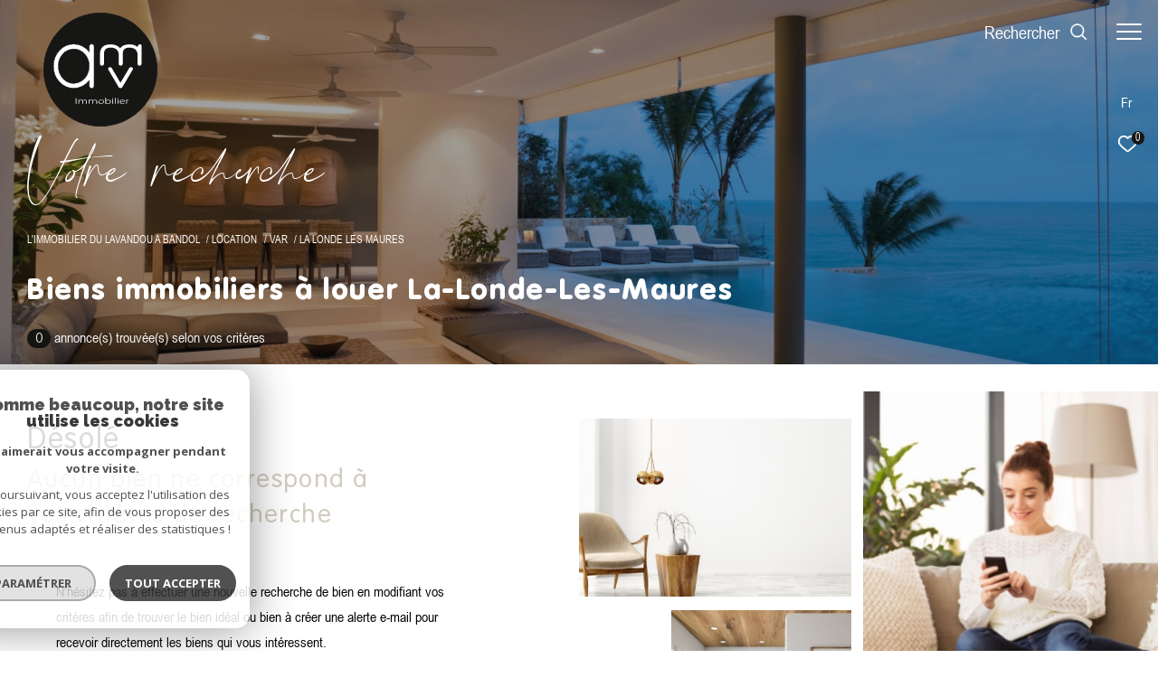

--- FILE ---
content_type: text/html; charset=utf-8
request_url: https://www.google.com/recaptcha/api2/anchor?ar=1&k=6LcPSwcjAAAAALqRxz1OmV3XskwQrdJBMbyDDSJU&co=aHR0cHM6Ly93d3cuYW12aW1tb2JpbGllci5jb206NDQz&hl=en&v=PoyoqOPhxBO7pBk68S4YbpHZ&size=invisible&anchor-ms=20000&execute-ms=30000&cb=t19zudgmlpbj
body_size: 48514
content:
<!DOCTYPE HTML><html dir="ltr" lang="en"><head><meta http-equiv="Content-Type" content="text/html; charset=UTF-8">
<meta http-equiv="X-UA-Compatible" content="IE=edge">
<title>reCAPTCHA</title>
<style type="text/css">
/* cyrillic-ext */
@font-face {
  font-family: 'Roboto';
  font-style: normal;
  font-weight: 400;
  font-stretch: 100%;
  src: url(//fonts.gstatic.com/s/roboto/v48/KFO7CnqEu92Fr1ME7kSn66aGLdTylUAMa3GUBHMdazTgWw.woff2) format('woff2');
  unicode-range: U+0460-052F, U+1C80-1C8A, U+20B4, U+2DE0-2DFF, U+A640-A69F, U+FE2E-FE2F;
}
/* cyrillic */
@font-face {
  font-family: 'Roboto';
  font-style: normal;
  font-weight: 400;
  font-stretch: 100%;
  src: url(//fonts.gstatic.com/s/roboto/v48/KFO7CnqEu92Fr1ME7kSn66aGLdTylUAMa3iUBHMdazTgWw.woff2) format('woff2');
  unicode-range: U+0301, U+0400-045F, U+0490-0491, U+04B0-04B1, U+2116;
}
/* greek-ext */
@font-face {
  font-family: 'Roboto';
  font-style: normal;
  font-weight: 400;
  font-stretch: 100%;
  src: url(//fonts.gstatic.com/s/roboto/v48/KFO7CnqEu92Fr1ME7kSn66aGLdTylUAMa3CUBHMdazTgWw.woff2) format('woff2');
  unicode-range: U+1F00-1FFF;
}
/* greek */
@font-face {
  font-family: 'Roboto';
  font-style: normal;
  font-weight: 400;
  font-stretch: 100%;
  src: url(//fonts.gstatic.com/s/roboto/v48/KFO7CnqEu92Fr1ME7kSn66aGLdTylUAMa3-UBHMdazTgWw.woff2) format('woff2');
  unicode-range: U+0370-0377, U+037A-037F, U+0384-038A, U+038C, U+038E-03A1, U+03A3-03FF;
}
/* math */
@font-face {
  font-family: 'Roboto';
  font-style: normal;
  font-weight: 400;
  font-stretch: 100%;
  src: url(//fonts.gstatic.com/s/roboto/v48/KFO7CnqEu92Fr1ME7kSn66aGLdTylUAMawCUBHMdazTgWw.woff2) format('woff2');
  unicode-range: U+0302-0303, U+0305, U+0307-0308, U+0310, U+0312, U+0315, U+031A, U+0326-0327, U+032C, U+032F-0330, U+0332-0333, U+0338, U+033A, U+0346, U+034D, U+0391-03A1, U+03A3-03A9, U+03B1-03C9, U+03D1, U+03D5-03D6, U+03F0-03F1, U+03F4-03F5, U+2016-2017, U+2034-2038, U+203C, U+2040, U+2043, U+2047, U+2050, U+2057, U+205F, U+2070-2071, U+2074-208E, U+2090-209C, U+20D0-20DC, U+20E1, U+20E5-20EF, U+2100-2112, U+2114-2115, U+2117-2121, U+2123-214F, U+2190, U+2192, U+2194-21AE, U+21B0-21E5, U+21F1-21F2, U+21F4-2211, U+2213-2214, U+2216-22FF, U+2308-230B, U+2310, U+2319, U+231C-2321, U+2336-237A, U+237C, U+2395, U+239B-23B7, U+23D0, U+23DC-23E1, U+2474-2475, U+25AF, U+25B3, U+25B7, U+25BD, U+25C1, U+25CA, U+25CC, U+25FB, U+266D-266F, U+27C0-27FF, U+2900-2AFF, U+2B0E-2B11, U+2B30-2B4C, U+2BFE, U+3030, U+FF5B, U+FF5D, U+1D400-1D7FF, U+1EE00-1EEFF;
}
/* symbols */
@font-face {
  font-family: 'Roboto';
  font-style: normal;
  font-weight: 400;
  font-stretch: 100%;
  src: url(//fonts.gstatic.com/s/roboto/v48/KFO7CnqEu92Fr1ME7kSn66aGLdTylUAMaxKUBHMdazTgWw.woff2) format('woff2');
  unicode-range: U+0001-000C, U+000E-001F, U+007F-009F, U+20DD-20E0, U+20E2-20E4, U+2150-218F, U+2190, U+2192, U+2194-2199, U+21AF, U+21E6-21F0, U+21F3, U+2218-2219, U+2299, U+22C4-22C6, U+2300-243F, U+2440-244A, U+2460-24FF, U+25A0-27BF, U+2800-28FF, U+2921-2922, U+2981, U+29BF, U+29EB, U+2B00-2BFF, U+4DC0-4DFF, U+FFF9-FFFB, U+10140-1018E, U+10190-1019C, U+101A0, U+101D0-101FD, U+102E0-102FB, U+10E60-10E7E, U+1D2C0-1D2D3, U+1D2E0-1D37F, U+1F000-1F0FF, U+1F100-1F1AD, U+1F1E6-1F1FF, U+1F30D-1F30F, U+1F315, U+1F31C, U+1F31E, U+1F320-1F32C, U+1F336, U+1F378, U+1F37D, U+1F382, U+1F393-1F39F, U+1F3A7-1F3A8, U+1F3AC-1F3AF, U+1F3C2, U+1F3C4-1F3C6, U+1F3CA-1F3CE, U+1F3D4-1F3E0, U+1F3ED, U+1F3F1-1F3F3, U+1F3F5-1F3F7, U+1F408, U+1F415, U+1F41F, U+1F426, U+1F43F, U+1F441-1F442, U+1F444, U+1F446-1F449, U+1F44C-1F44E, U+1F453, U+1F46A, U+1F47D, U+1F4A3, U+1F4B0, U+1F4B3, U+1F4B9, U+1F4BB, U+1F4BF, U+1F4C8-1F4CB, U+1F4D6, U+1F4DA, U+1F4DF, U+1F4E3-1F4E6, U+1F4EA-1F4ED, U+1F4F7, U+1F4F9-1F4FB, U+1F4FD-1F4FE, U+1F503, U+1F507-1F50B, U+1F50D, U+1F512-1F513, U+1F53E-1F54A, U+1F54F-1F5FA, U+1F610, U+1F650-1F67F, U+1F687, U+1F68D, U+1F691, U+1F694, U+1F698, U+1F6AD, U+1F6B2, U+1F6B9-1F6BA, U+1F6BC, U+1F6C6-1F6CF, U+1F6D3-1F6D7, U+1F6E0-1F6EA, U+1F6F0-1F6F3, U+1F6F7-1F6FC, U+1F700-1F7FF, U+1F800-1F80B, U+1F810-1F847, U+1F850-1F859, U+1F860-1F887, U+1F890-1F8AD, U+1F8B0-1F8BB, U+1F8C0-1F8C1, U+1F900-1F90B, U+1F93B, U+1F946, U+1F984, U+1F996, U+1F9E9, U+1FA00-1FA6F, U+1FA70-1FA7C, U+1FA80-1FA89, U+1FA8F-1FAC6, U+1FACE-1FADC, U+1FADF-1FAE9, U+1FAF0-1FAF8, U+1FB00-1FBFF;
}
/* vietnamese */
@font-face {
  font-family: 'Roboto';
  font-style: normal;
  font-weight: 400;
  font-stretch: 100%;
  src: url(//fonts.gstatic.com/s/roboto/v48/KFO7CnqEu92Fr1ME7kSn66aGLdTylUAMa3OUBHMdazTgWw.woff2) format('woff2');
  unicode-range: U+0102-0103, U+0110-0111, U+0128-0129, U+0168-0169, U+01A0-01A1, U+01AF-01B0, U+0300-0301, U+0303-0304, U+0308-0309, U+0323, U+0329, U+1EA0-1EF9, U+20AB;
}
/* latin-ext */
@font-face {
  font-family: 'Roboto';
  font-style: normal;
  font-weight: 400;
  font-stretch: 100%;
  src: url(//fonts.gstatic.com/s/roboto/v48/KFO7CnqEu92Fr1ME7kSn66aGLdTylUAMa3KUBHMdazTgWw.woff2) format('woff2');
  unicode-range: U+0100-02BA, U+02BD-02C5, U+02C7-02CC, U+02CE-02D7, U+02DD-02FF, U+0304, U+0308, U+0329, U+1D00-1DBF, U+1E00-1E9F, U+1EF2-1EFF, U+2020, U+20A0-20AB, U+20AD-20C0, U+2113, U+2C60-2C7F, U+A720-A7FF;
}
/* latin */
@font-face {
  font-family: 'Roboto';
  font-style: normal;
  font-weight: 400;
  font-stretch: 100%;
  src: url(//fonts.gstatic.com/s/roboto/v48/KFO7CnqEu92Fr1ME7kSn66aGLdTylUAMa3yUBHMdazQ.woff2) format('woff2');
  unicode-range: U+0000-00FF, U+0131, U+0152-0153, U+02BB-02BC, U+02C6, U+02DA, U+02DC, U+0304, U+0308, U+0329, U+2000-206F, U+20AC, U+2122, U+2191, U+2193, U+2212, U+2215, U+FEFF, U+FFFD;
}
/* cyrillic-ext */
@font-face {
  font-family: 'Roboto';
  font-style: normal;
  font-weight: 500;
  font-stretch: 100%;
  src: url(//fonts.gstatic.com/s/roboto/v48/KFO7CnqEu92Fr1ME7kSn66aGLdTylUAMa3GUBHMdazTgWw.woff2) format('woff2');
  unicode-range: U+0460-052F, U+1C80-1C8A, U+20B4, U+2DE0-2DFF, U+A640-A69F, U+FE2E-FE2F;
}
/* cyrillic */
@font-face {
  font-family: 'Roboto';
  font-style: normal;
  font-weight: 500;
  font-stretch: 100%;
  src: url(//fonts.gstatic.com/s/roboto/v48/KFO7CnqEu92Fr1ME7kSn66aGLdTylUAMa3iUBHMdazTgWw.woff2) format('woff2');
  unicode-range: U+0301, U+0400-045F, U+0490-0491, U+04B0-04B1, U+2116;
}
/* greek-ext */
@font-face {
  font-family: 'Roboto';
  font-style: normal;
  font-weight: 500;
  font-stretch: 100%;
  src: url(//fonts.gstatic.com/s/roboto/v48/KFO7CnqEu92Fr1ME7kSn66aGLdTylUAMa3CUBHMdazTgWw.woff2) format('woff2');
  unicode-range: U+1F00-1FFF;
}
/* greek */
@font-face {
  font-family: 'Roboto';
  font-style: normal;
  font-weight: 500;
  font-stretch: 100%;
  src: url(//fonts.gstatic.com/s/roboto/v48/KFO7CnqEu92Fr1ME7kSn66aGLdTylUAMa3-UBHMdazTgWw.woff2) format('woff2');
  unicode-range: U+0370-0377, U+037A-037F, U+0384-038A, U+038C, U+038E-03A1, U+03A3-03FF;
}
/* math */
@font-face {
  font-family: 'Roboto';
  font-style: normal;
  font-weight: 500;
  font-stretch: 100%;
  src: url(//fonts.gstatic.com/s/roboto/v48/KFO7CnqEu92Fr1ME7kSn66aGLdTylUAMawCUBHMdazTgWw.woff2) format('woff2');
  unicode-range: U+0302-0303, U+0305, U+0307-0308, U+0310, U+0312, U+0315, U+031A, U+0326-0327, U+032C, U+032F-0330, U+0332-0333, U+0338, U+033A, U+0346, U+034D, U+0391-03A1, U+03A3-03A9, U+03B1-03C9, U+03D1, U+03D5-03D6, U+03F0-03F1, U+03F4-03F5, U+2016-2017, U+2034-2038, U+203C, U+2040, U+2043, U+2047, U+2050, U+2057, U+205F, U+2070-2071, U+2074-208E, U+2090-209C, U+20D0-20DC, U+20E1, U+20E5-20EF, U+2100-2112, U+2114-2115, U+2117-2121, U+2123-214F, U+2190, U+2192, U+2194-21AE, U+21B0-21E5, U+21F1-21F2, U+21F4-2211, U+2213-2214, U+2216-22FF, U+2308-230B, U+2310, U+2319, U+231C-2321, U+2336-237A, U+237C, U+2395, U+239B-23B7, U+23D0, U+23DC-23E1, U+2474-2475, U+25AF, U+25B3, U+25B7, U+25BD, U+25C1, U+25CA, U+25CC, U+25FB, U+266D-266F, U+27C0-27FF, U+2900-2AFF, U+2B0E-2B11, U+2B30-2B4C, U+2BFE, U+3030, U+FF5B, U+FF5D, U+1D400-1D7FF, U+1EE00-1EEFF;
}
/* symbols */
@font-face {
  font-family: 'Roboto';
  font-style: normal;
  font-weight: 500;
  font-stretch: 100%;
  src: url(//fonts.gstatic.com/s/roboto/v48/KFO7CnqEu92Fr1ME7kSn66aGLdTylUAMaxKUBHMdazTgWw.woff2) format('woff2');
  unicode-range: U+0001-000C, U+000E-001F, U+007F-009F, U+20DD-20E0, U+20E2-20E4, U+2150-218F, U+2190, U+2192, U+2194-2199, U+21AF, U+21E6-21F0, U+21F3, U+2218-2219, U+2299, U+22C4-22C6, U+2300-243F, U+2440-244A, U+2460-24FF, U+25A0-27BF, U+2800-28FF, U+2921-2922, U+2981, U+29BF, U+29EB, U+2B00-2BFF, U+4DC0-4DFF, U+FFF9-FFFB, U+10140-1018E, U+10190-1019C, U+101A0, U+101D0-101FD, U+102E0-102FB, U+10E60-10E7E, U+1D2C0-1D2D3, U+1D2E0-1D37F, U+1F000-1F0FF, U+1F100-1F1AD, U+1F1E6-1F1FF, U+1F30D-1F30F, U+1F315, U+1F31C, U+1F31E, U+1F320-1F32C, U+1F336, U+1F378, U+1F37D, U+1F382, U+1F393-1F39F, U+1F3A7-1F3A8, U+1F3AC-1F3AF, U+1F3C2, U+1F3C4-1F3C6, U+1F3CA-1F3CE, U+1F3D4-1F3E0, U+1F3ED, U+1F3F1-1F3F3, U+1F3F5-1F3F7, U+1F408, U+1F415, U+1F41F, U+1F426, U+1F43F, U+1F441-1F442, U+1F444, U+1F446-1F449, U+1F44C-1F44E, U+1F453, U+1F46A, U+1F47D, U+1F4A3, U+1F4B0, U+1F4B3, U+1F4B9, U+1F4BB, U+1F4BF, U+1F4C8-1F4CB, U+1F4D6, U+1F4DA, U+1F4DF, U+1F4E3-1F4E6, U+1F4EA-1F4ED, U+1F4F7, U+1F4F9-1F4FB, U+1F4FD-1F4FE, U+1F503, U+1F507-1F50B, U+1F50D, U+1F512-1F513, U+1F53E-1F54A, U+1F54F-1F5FA, U+1F610, U+1F650-1F67F, U+1F687, U+1F68D, U+1F691, U+1F694, U+1F698, U+1F6AD, U+1F6B2, U+1F6B9-1F6BA, U+1F6BC, U+1F6C6-1F6CF, U+1F6D3-1F6D7, U+1F6E0-1F6EA, U+1F6F0-1F6F3, U+1F6F7-1F6FC, U+1F700-1F7FF, U+1F800-1F80B, U+1F810-1F847, U+1F850-1F859, U+1F860-1F887, U+1F890-1F8AD, U+1F8B0-1F8BB, U+1F8C0-1F8C1, U+1F900-1F90B, U+1F93B, U+1F946, U+1F984, U+1F996, U+1F9E9, U+1FA00-1FA6F, U+1FA70-1FA7C, U+1FA80-1FA89, U+1FA8F-1FAC6, U+1FACE-1FADC, U+1FADF-1FAE9, U+1FAF0-1FAF8, U+1FB00-1FBFF;
}
/* vietnamese */
@font-face {
  font-family: 'Roboto';
  font-style: normal;
  font-weight: 500;
  font-stretch: 100%;
  src: url(//fonts.gstatic.com/s/roboto/v48/KFO7CnqEu92Fr1ME7kSn66aGLdTylUAMa3OUBHMdazTgWw.woff2) format('woff2');
  unicode-range: U+0102-0103, U+0110-0111, U+0128-0129, U+0168-0169, U+01A0-01A1, U+01AF-01B0, U+0300-0301, U+0303-0304, U+0308-0309, U+0323, U+0329, U+1EA0-1EF9, U+20AB;
}
/* latin-ext */
@font-face {
  font-family: 'Roboto';
  font-style: normal;
  font-weight: 500;
  font-stretch: 100%;
  src: url(//fonts.gstatic.com/s/roboto/v48/KFO7CnqEu92Fr1ME7kSn66aGLdTylUAMa3KUBHMdazTgWw.woff2) format('woff2');
  unicode-range: U+0100-02BA, U+02BD-02C5, U+02C7-02CC, U+02CE-02D7, U+02DD-02FF, U+0304, U+0308, U+0329, U+1D00-1DBF, U+1E00-1E9F, U+1EF2-1EFF, U+2020, U+20A0-20AB, U+20AD-20C0, U+2113, U+2C60-2C7F, U+A720-A7FF;
}
/* latin */
@font-face {
  font-family: 'Roboto';
  font-style: normal;
  font-weight: 500;
  font-stretch: 100%;
  src: url(//fonts.gstatic.com/s/roboto/v48/KFO7CnqEu92Fr1ME7kSn66aGLdTylUAMa3yUBHMdazQ.woff2) format('woff2');
  unicode-range: U+0000-00FF, U+0131, U+0152-0153, U+02BB-02BC, U+02C6, U+02DA, U+02DC, U+0304, U+0308, U+0329, U+2000-206F, U+20AC, U+2122, U+2191, U+2193, U+2212, U+2215, U+FEFF, U+FFFD;
}
/* cyrillic-ext */
@font-face {
  font-family: 'Roboto';
  font-style: normal;
  font-weight: 900;
  font-stretch: 100%;
  src: url(//fonts.gstatic.com/s/roboto/v48/KFO7CnqEu92Fr1ME7kSn66aGLdTylUAMa3GUBHMdazTgWw.woff2) format('woff2');
  unicode-range: U+0460-052F, U+1C80-1C8A, U+20B4, U+2DE0-2DFF, U+A640-A69F, U+FE2E-FE2F;
}
/* cyrillic */
@font-face {
  font-family: 'Roboto';
  font-style: normal;
  font-weight: 900;
  font-stretch: 100%;
  src: url(//fonts.gstatic.com/s/roboto/v48/KFO7CnqEu92Fr1ME7kSn66aGLdTylUAMa3iUBHMdazTgWw.woff2) format('woff2');
  unicode-range: U+0301, U+0400-045F, U+0490-0491, U+04B0-04B1, U+2116;
}
/* greek-ext */
@font-face {
  font-family: 'Roboto';
  font-style: normal;
  font-weight: 900;
  font-stretch: 100%;
  src: url(//fonts.gstatic.com/s/roboto/v48/KFO7CnqEu92Fr1ME7kSn66aGLdTylUAMa3CUBHMdazTgWw.woff2) format('woff2');
  unicode-range: U+1F00-1FFF;
}
/* greek */
@font-face {
  font-family: 'Roboto';
  font-style: normal;
  font-weight: 900;
  font-stretch: 100%;
  src: url(//fonts.gstatic.com/s/roboto/v48/KFO7CnqEu92Fr1ME7kSn66aGLdTylUAMa3-UBHMdazTgWw.woff2) format('woff2');
  unicode-range: U+0370-0377, U+037A-037F, U+0384-038A, U+038C, U+038E-03A1, U+03A3-03FF;
}
/* math */
@font-face {
  font-family: 'Roboto';
  font-style: normal;
  font-weight: 900;
  font-stretch: 100%;
  src: url(//fonts.gstatic.com/s/roboto/v48/KFO7CnqEu92Fr1ME7kSn66aGLdTylUAMawCUBHMdazTgWw.woff2) format('woff2');
  unicode-range: U+0302-0303, U+0305, U+0307-0308, U+0310, U+0312, U+0315, U+031A, U+0326-0327, U+032C, U+032F-0330, U+0332-0333, U+0338, U+033A, U+0346, U+034D, U+0391-03A1, U+03A3-03A9, U+03B1-03C9, U+03D1, U+03D5-03D6, U+03F0-03F1, U+03F4-03F5, U+2016-2017, U+2034-2038, U+203C, U+2040, U+2043, U+2047, U+2050, U+2057, U+205F, U+2070-2071, U+2074-208E, U+2090-209C, U+20D0-20DC, U+20E1, U+20E5-20EF, U+2100-2112, U+2114-2115, U+2117-2121, U+2123-214F, U+2190, U+2192, U+2194-21AE, U+21B0-21E5, U+21F1-21F2, U+21F4-2211, U+2213-2214, U+2216-22FF, U+2308-230B, U+2310, U+2319, U+231C-2321, U+2336-237A, U+237C, U+2395, U+239B-23B7, U+23D0, U+23DC-23E1, U+2474-2475, U+25AF, U+25B3, U+25B7, U+25BD, U+25C1, U+25CA, U+25CC, U+25FB, U+266D-266F, U+27C0-27FF, U+2900-2AFF, U+2B0E-2B11, U+2B30-2B4C, U+2BFE, U+3030, U+FF5B, U+FF5D, U+1D400-1D7FF, U+1EE00-1EEFF;
}
/* symbols */
@font-face {
  font-family: 'Roboto';
  font-style: normal;
  font-weight: 900;
  font-stretch: 100%;
  src: url(//fonts.gstatic.com/s/roboto/v48/KFO7CnqEu92Fr1ME7kSn66aGLdTylUAMaxKUBHMdazTgWw.woff2) format('woff2');
  unicode-range: U+0001-000C, U+000E-001F, U+007F-009F, U+20DD-20E0, U+20E2-20E4, U+2150-218F, U+2190, U+2192, U+2194-2199, U+21AF, U+21E6-21F0, U+21F3, U+2218-2219, U+2299, U+22C4-22C6, U+2300-243F, U+2440-244A, U+2460-24FF, U+25A0-27BF, U+2800-28FF, U+2921-2922, U+2981, U+29BF, U+29EB, U+2B00-2BFF, U+4DC0-4DFF, U+FFF9-FFFB, U+10140-1018E, U+10190-1019C, U+101A0, U+101D0-101FD, U+102E0-102FB, U+10E60-10E7E, U+1D2C0-1D2D3, U+1D2E0-1D37F, U+1F000-1F0FF, U+1F100-1F1AD, U+1F1E6-1F1FF, U+1F30D-1F30F, U+1F315, U+1F31C, U+1F31E, U+1F320-1F32C, U+1F336, U+1F378, U+1F37D, U+1F382, U+1F393-1F39F, U+1F3A7-1F3A8, U+1F3AC-1F3AF, U+1F3C2, U+1F3C4-1F3C6, U+1F3CA-1F3CE, U+1F3D4-1F3E0, U+1F3ED, U+1F3F1-1F3F3, U+1F3F5-1F3F7, U+1F408, U+1F415, U+1F41F, U+1F426, U+1F43F, U+1F441-1F442, U+1F444, U+1F446-1F449, U+1F44C-1F44E, U+1F453, U+1F46A, U+1F47D, U+1F4A3, U+1F4B0, U+1F4B3, U+1F4B9, U+1F4BB, U+1F4BF, U+1F4C8-1F4CB, U+1F4D6, U+1F4DA, U+1F4DF, U+1F4E3-1F4E6, U+1F4EA-1F4ED, U+1F4F7, U+1F4F9-1F4FB, U+1F4FD-1F4FE, U+1F503, U+1F507-1F50B, U+1F50D, U+1F512-1F513, U+1F53E-1F54A, U+1F54F-1F5FA, U+1F610, U+1F650-1F67F, U+1F687, U+1F68D, U+1F691, U+1F694, U+1F698, U+1F6AD, U+1F6B2, U+1F6B9-1F6BA, U+1F6BC, U+1F6C6-1F6CF, U+1F6D3-1F6D7, U+1F6E0-1F6EA, U+1F6F0-1F6F3, U+1F6F7-1F6FC, U+1F700-1F7FF, U+1F800-1F80B, U+1F810-1F847, U+1F850-1F859, U+1F860-1F887, U+1F890-1F8AD, U+1F8B0-1F8BB, U+1F8C0-1F8C1, U+1F900-1F90B, U+1F93B, U+1F946, U+1F984, U+1F996, U+1F9E9, U+1FA00-1FA6F, U+1FA70-1FA7C, U+1FA80-1FA89, U+1FA8F-1FAC6, U+1FACE-1FADC, U+1FADF-1FAE9, U+1FAF0-1FAF8, U+1FB00-1FBFF;
}
/* vietnamese */
@font-face {
  font-family: 'Roboto';
  font-style: normal;
  font-weight: 900;
  font-stretch: 100%;
  src: url(//fonts.gstatic.com/s/roboto/v48/KFO7CnqEu92Fr1ME7kSn66aGLdTylUAMa3OUBHMdazTgWw.woff2) format('woff2');
  unicode-range: U+0102-0103, U+0110-0111, U+0128-0129, U+0168-0169, U+01A0-01A1, U+01AF-01B0, U+0300-0301, U+0303-0304, U+0308-0309, U+0323, U+0329, U+1EA0-1EF9, U+20AB;
}
/* latin-ext */
@font-face {
  font-family: 'Roboto';
  font-style: normal;
  font-weight: 900;
  font-stretch: 100%;
  src: url(//fonts.gstatic.com/s/roboto/v48/KFO7CnqEu92Fr1ME7kSn66aGLdTylUAMa3KUBHMdazTgWw.woff2) format('woff2');
  unicode-range: U+0100-02BA, U+02BD-02C5, U+02C7-02CC, U+02CE-02D7, U+02DD-02FF, U+0304, U+0308, U+0329, U+1D00-1DBF, U+1E00-1E9F, U+1EF2-1EFF, U+2020, U+20A0-20AB, U+20AD-20C0, U+2113, U+2C60-2C7F, U+A720-A7FF;
}
/* latin */
@font-face {
  font-family: 'Roboto';
  font-style: normal;
  font-weight: 900;
  font-stretch: 100%;
  src: url(//fonts.gstatic.com/s/roboto/v48/KFO7CnqEu92Fr1ME7kSn66aGLdTylUAMa3yUBHMdazQ.woff2) format('woff2');
  unicode-range: U+0000-00FF, U+0131, U+0152-0153, U+02BB-02BC, U+02C6, U+02DA, U+02DC, U+0304, U+0308, U+0329, U+2000-206F, U+20AC, U+2122, U+2191, U+2193, U+2212, U+2215, U+FEFF, U+FFFD;
}

</style>
<link rel="stylesheet" type="text/css" href="https://www.gstatic.com/recaptcha/releases/PoyoqOPhxBO7pBk68S4YbpHZ/styles__ltr.css">
<script nonce="MnSbjKO_6LOaM8EL8YsQ4g" type="text/javascript">window['__recaptcha_api'] = 'https://www.google.com/recaptcha/api2/';</script>
<script type="text/javascript" src="https://www.gstatic.com/recaptcha/releases/PoyoqOPhxBO7pBk68S4YbpHZ/recaptcha__en.js" nonce="MnSbjKO_6LOaM8EL8YsQ4g">
      
    </script></head>
<body><div id="rc-anchor-alert" class="rc-anchor-alert"></div>
<input type="hidden" id="recaptcha-token" value="[base64]">
<script type="text/javascript" nonce="MnSbjKO_6LOaM8EL8YsQ4g">
      recaptcha.anchor.Main.init("[\x22ainput\x22,[\x22bgdata\x22,\x22\x22,\[base64]/[base64]/[base64]/[base64]/cjw8ejpyPj4+eil9Y2F0Y2gobCl7dGhyb3cgbDt9fSxIPWZ1bmN0aW9uKHcsdCx6KXtpZih3PT0xOTR8fHc9PTIwOCl0LnZbd10/dC52W3ddLmNvbmNhdCh6KTp0LnZbd109b2Yoeix0KTtlbHNle2lmKHQuYkImJnchPTMxNylyZXR1cm47dz09NjZ8fHc9PTEyMnx8dz09NDcwfHx3PT00NHx8dz09NDE2fHx3PT0zOTd8fHc9PTQyMXx8dz09Njh8fHc9PTcwfHx3PT0xODQ/[base64]/[base64]/[base64]/bmV3IGRbVl0oSlswXSk6cD09Mj9uZXcgZFtWXShKWzBdLEpbMV0pOnA9PTM/bmV3IGRbVl0oSlswXSxKWzFdLEpbMl0pOnA9PTQ/[base64]/[base64]/[base64]/[base64]\x22,\[base64]\\u003d\x22,\x22exHDql1Iwo3Ch8OEP3ULwonDjhXDlykoYsKVU3h1fDU+D8K0dXFOIMOVHcOnREzDsMODd3HDncKbwopdQmHCo8Kswo/Dn1HDp2vDkGhew5vCmMK0IsO9ScK8cWbDgMOPbsO4wrPCghrCqjFawrLClsKow5vClU3DrRnDlsOWP8KCFWtsKcKfw4DDpcKAwpULw6zDv8OyRsO9w65gwqcyby/Dr8KBw4gxXD1zwpJvJwbCuyzCpBnClDVUw6QdXcKVwr3Dsh9iwr9kD0TDsSrCusKLA0FFw74TRMKjwqkqVMK8w44MF27ChVTDrCJ9wqnDuMKuw5M8w5dOORvDvMOsw5/DrQM6wrDCji/[base64]/CgsOiwp3Ctz7Cg1UkWsKpcMKlHsO9Z8KiAVHCjjE5Jzs6QXjDniZywpLCnsOTacKnw7oETsOYJsKCDcKDXmVWXzRnHTHDoEw3wqB5w67DgEV6SsKHw4nDtcOqIcKow5xtFVEHCMOxwo/ClB7DkC7ChMORXVNBwqg5woZnU8KIaj7ChcOQw67CkSPCuVp0w7DDkFnDhS/CtQVBwpPDscO4wqkOw7cVacKoDHrCu8KKJMOxwp3DogcAwo/Dq8KlETkjSsOxNGwTUMONX3vDh8Kdw77DontABC4ew4rCpsOXw5RgwpfDkErCoRZhw6zCrjJ0wqgGQCs1YGXCncKvw5/CoMKKw6I/LD/CtytgwpI2JcKjVsKWwq3CuAsNXxTCrDnDn18vw4sLw77DuAFwWnRcbcKiw4puw4hUwogQw5bDkzDCkzvDlsKbwoTDvQ8vRMK4wrnDqj0/RsO0w4bDgcK5w4zCskPCvWcDfcONMMKDYMKmw5jDl8KtISRPwpDCkMO/SE0FDMK1dgHCmGAlwqp6B1RATsODUEbDpRrCmcOCGcObTFTDjmIzLcK9SsK4w6TChglAV8O0wrDCk8K+w5HDmjNzw619C8OVw6Y0W1HDhCVlL1oUw6skwrI3X8KJKidQR8Klc2bClk48bsOuw6Icw47Ch8O1OcKhw4bDpsKQwolqBT/CtsK2wr/Cp1jDpGoCwpRSw7Zaw4zDuELDu8OONcKNw4AnCMK5NsKswoN3GMOWwrRNw57DqcOjw5fChxjCl2wxW8ORw5kWGxvCqcKRL8KeZ8OzZGwZPGfCg8OOYQobfMO4Y8Omw79dHlbDk302JBlMw55HwrxnBcKPScO+w4DDmj/CqnFfZV7DvhTDmcK+LcKdRkcAw4goLhXCt3ZMwr9rw5/[base64]/DpnTChHvDl1cWOsKFMcKkw7XDpMOmw5jDocKtGMObw67ClRzDimfDinZ4wrJ4w61awpxwZ8Kow47Dk8OpI8OnwqXCogDDrcKxNMOnwqHCp8K3w7DCgsKYw7h6wqEsw4JxZnfClADChC9VfMKLT8KmbsKgw7vDvxdiw75MTR/Cizwjw7AeKCrDjcKfwqvDpMKewo7CgyhCw6fCtMO5BsORw7Fvw48zO8KTw7FrHMKLwp3DqVbCvcKiw43DmCEqJMKbwrhQYj7DoMKTVmHDl8OdBnlycCHClAnCskxZw4MEd8ObYcOqw5HCrMKBD2PDu8OBwqDDpsKyw7Vhw5djQMKtwpLCosK5w47DsFrCmcKoATpZZF/DvsOPwpAMCR4Wwo/Dh2ldb8KVw4cRasKrRGTCnz/CpXfDtHc6MTbDv8OIwrZkLcOcORTCmcKQOF90wqjDmMKowqHDpmHDrUl+w6oATsKXP8OnZj89wqHCoy/Dl8OzEE7DkDFDwpPDtMKIwp4oD8OGT3TCvMKYbWzCuEF6ecOLAsKlwqDDssKxRMKGCcOlA150wpTCqcK4wrbDn8K7CwPDi8O5w5RfB8Kbw5TDucKEw6J6LCnCncKSIS4xexrDtMO5w7zCsMKxTlIkXsObO8Ogwrk5wq80UkbDgcOUwpUGwrTClU/DiU/[base64]/wp/CowfDm8Kfwo51NjfDrSNPwrNyDMO4w5kGwpUjGQjDqcOHIsK1wr1RTW4HwozCisOvBxLCvsO1w7/Dn3jDn8K+G38Yw654w6k/McOCwoJgF33CnzQjw5I/GcKnY3DCixXCkhvCt1t8OsK4HcK3UcOGecODMMKHw6U1C011NSLCrcOQTBTDssODw6nCuhnCkMOUw6p/WDPDr2/Co3Nxwo4kX8KnTcOrwo9nX1MUesOqwrpiBMKbe1nDrwvDoEt5NhkGSMKCwotvf8K/wptIwqZVw6DCpH1pwoAVekDDjMO1UsO3XxjDuyoWAFDDjjDCjcK5cMKKOnwAFm7Dv8K0w5DDihvDiRAJwojChSTCusKdw6DDmcOiNsOlwpvDscKoT1EHe8K0woHDm08uwqjDu1/DpsOiD2DDtXt1e1kzw63Cq13CqMKTwr7Cjz1pwoc5w4Z8wqo9bxzDjQnDhcKhw6zDtMKtW8K3TH1+XTfDg8KLABnDuXBXwoXCrmhhw5YyRwBAWG9wwqHCucKsAw8kw5PCpi1bwpQjwoXCiMOXXTLCjMKpwp3CuzPDmxNgwpTCosKBEcKrwq/[base64]/dlg1w7Uvw6V/AGDDhznCmMKmw7DCkH3Cs8K+F8OaXURJHcKYY8OvwrbDtnrChsOTPsKubTzCgsKwwr7DnsKvSD3CisO9PMKxwqVfwoDDm8OowrfCgsKbbBrCgFvCk8KTwrY1woDCssKzEDYUSl1SwrfCv2JGLwjCqF92w5HDjcKVw7Q/KcObw4dEwrZWwp5daQXCj8KPwppza8KHwq8IRcKQwpJlwovDjgBnO8KIwonCjsORw4NiworCvAPDlChdARg0A1DDqsKYwpNFQGhEw7/DkMOEwrHCkE/[base64]/DolLDnmvDiRLDgQjDgxzDuQIuR3rDrCcLNSlcNcOxPjTDncKIwqbDosKBwphrw5suw5LDiE/CnGtJQcKhAz00WgDCpMO9JlnDjMKMwrHCph5WOUfCvsKuwqYIW8OZwptDwpcLIMOERT0JEsOFw5FFQFZiwp4oacOow7YxwqN+UMOXdC/CisOcw60awpDCssOCLcKawpJkccKWV2HDsU3Co2XChQAsw4MLQQJ9MAbDlCh5MMOpwrBqw5rCt8O2wqvCnXAxacOKRsOEWH5fCMOdw5s6wo7DsjFMwpIqwo9JwrrCgxMTBRNwAcKjwrnDtzjClcKHwpDCiD/CiW7Dp0YSwqjCkzlawqfDliAHacKtR0AzasKuW8KPAnjDsMKXI8O1wprDjMOAKDJJwox0RQ00w5pYw7zCr8Ouw4TDlDLDjsKNw69LXcOMEE7DhsOWLX8kwonDgHrDu8K2fMKIUmRjPx3Dk8Ovw7vDs3XCkg/[base64]/JkdWXyI0PMK6G8KsBMKRZsO1fzkBwqc8wpzCq8KDLsOCfcOLwr5hHsOLw7Qkw4TCjcKawp9Vw6YwwpXDuxwXawbDpcO5e8K+wpTDlMKxCcOgW8OqLEjDtsKmw7XClgxHwq/DtsKuMcOpwooAKMO0wozCo3lmFWc/[base64]/DsAp6B8OeUcOzw6MXNMOrw4rDrcKAGMOcc2RELV0KaMKAMsKkw6tHaEvCkcOMw74fTX9Zw5toDFPChmHDsSwjwpTDtcODGnDCkX02GcOLYMOJw4HDlSMBw61xw7nCjB1bLsO/wq7CgMOJw47CvsK6wq4iGcKwwpo7wrTDhh88e0s7FsKiw47DqsOgwqnCt8OjESgkU1lDCMK3wrNlw7ZUw6LDkMOyw4PCpm1Mw7RTwrTDssO5w4rCiMKmBB1lwokSNR0/wrTDrAtlwoUJwqDDuMKvwpprEV8ORMOYw7x1wqAeFC15eMKHw5g2b01hQBbChl/Duwgcw4nCi0jDuMOPeWhye8K7wqvDnQLDpQo9EifDjsO1wqAvwrNSCMKjw5rDi8Knwq/DpcOfw67CqMKiIcO/wqzCmjnDv8K0wrwLIsKJLVJSwozCqMOywpHCrgbDnUQUw4vCp0khw6JVw7/ClsOuKRfCo8Ohw4VywrvDmmkbcwfCi2HDmcKOw6rCucKVFcKswqsqJcORwrDCucOJWB/[base64]/CoUTDpsKYw6lLc1UMSHVCw6VewqxUwpvCnsKNw5PCiUbDrCdtF8Klw6ApORDCo8OpwoZ8MSpZwrUNc8KgUgvCuxgrw5TDuAvDoHo1Y3QsGDrDojQswpTDk8KzLw1mBcKVwqUKasKyw6zDsWA/E2M+fMOIYsKEwrzDr8OmwqIEw5fDgijDoMOIwqYNw78tw7QHTzPDkHoRw5bDrGDDhMKIU8KbwoQ6w4rCrsKhZMO2QMK4woEmWFbCuRBRFMK6FMOzGMK/wpAsE23Cu8OIXcK0w7/Dl8OYwogFCSRZw6DCpMKhDMOhwoUvTELDojjCncOdB8O8BX8mw4zDi8KPw6sea8OewqxCGMOMw693e8K9w4dhCsKEeWpvwpFIw6HDgsKuwrjCm8OpTsKGwqzDnlplw7/CoUzClcKsRcKwNMOdwrkhLcKjLMK0w7QvS8Oow7HDtsKnXGUhw7N2CMOGwpVPw756wrPCjgHCkWnCrMKnwrHCncKrwovCiiTCn8ONw7bCssOhM8O7V2A/JUo1BWnDl0YJw4TCojjCiMOofksjVMKDXCTDoh7CsUXDt8OccsKtcwTDsMKTPDzCjMOzPsOQL2nDrULCoCjDsxJAWMOjwrJmw4jCv8Kzw6PCpH/[base64]/Ct8KRLMKqf00DOsKbwovCnGRKWsO8S8OuwqRcZcKqIBodM8OoBsO1w4zDhzQGYxgrw5XCg8OgdGLCp8OXw6TDikbCrUnDnC7CswQYwqzCmcKzw5/DiQcVMm19wo5URMKVwrQuwpDDpHTDrADDuHZpbTzCnsKNw5bDvsOjdgXDhXLCtVDDiwHDisK6b8KiKsOPw5VEG8K8w59eKcKywqgCMcOpw4szbHpiUHvCtsO5IwfCiiDDsGrDsyvDhWFvB8KJVAo0w6XDjcKow4okwpV3FMOwfT/DtyzCtsKSw7VLa1fDkMOMwpQUccODwqfDrcK2SMOlwoPCngJswozCllxhMsKpwrXCgcOiYsKTDsKCwpVdUcK8woNtVsOcwq3ClQ3CnsKcCWXCv8K5AcOPMMOBw6PDosOiRBnDiMOnwrTCgsOafsKcwqrDsMOCw5NVwoE9AzZAw4VZaFAxUn3DrVnDjMOqM8KTY8O/w6sfWcOvUMKywpkRwonDiMOlw4TDhTrDgcOeesKSPhlWbz7DhcOqFcKXw7vCiMKMw5VUw5rDoU0xJHDDhjA2dAcGY21Cw7sTOMKmwoxwA1/ClxvDusKewpV5wrBEAMKlDRPDlTEkXMKKXiQFw4/Cj8OUNMKfXVQHw5duCyzCusOnTF/Du2sTwprCnsKtw5IXw4zDhMK2csO3V1/DvFvCnMOhw53CiEkbwq/DvcOJwrDDrDh8wpVIw7Qjd8OjNMKiw57Co2IQw6RuwrHDswkDwr7Dv8KyURXDp8O0AcOPBhgUOHTCkCw5wq/DsMO4WsO7wo3CpMO0Ci4ow55rwr0zbMOZEcKpEhoaIcOTfiQpw7kvUcOgw57CuVcJBsKebsKUGMKWw6hDwoAWw5vCm8ORw4DCnHYHZm/DrMKSw6dswqY1PgrCjwXCq8OTV1vDi8OCw4zCgsKCw6vCtSMpdUEmw6ZCwpjDvcKlwq0rGMOTwo/Dn15DwoHClAbDgDXDjsO5w5AuwrAUT0FewpNCBMK/wp0yYVXCsjXCpXVkw6FxwoppOkTDvTjDgMK5woJ6D8OUwrLCpsOJeiEnw7k6MwQew4ZJI8Kuw49QwrhIwookVcKAdcKOwr1iYyZVKHnCsHhMNG7Dq8OBMcOkJ8KNUMOBAzEPwp8GLQLCn3rCtcOSw6rDk8OzwrBJGXjDjMO/NHjDnBVgGV1QfMKpDsKIWMKbworCrjTDusO6w4bDsGoHEgJyw43DrsOWBsOWZ8Khw7A+wprCt8KnUcKXwp4lwoHDpgQ8DXlOw6/DnQ8JVcO8wr8uwp7DrsKjNxUAfcKmZgfDuXfDk8OeFcKbFDvCv8O3wpzDlRjDtMKdZRwCw5tzWxXCuUgYwp9YAsOHwoBPOcO/exHCqmNKwok4w6zCgUBuwptOCsOseG7CuiXCnXNaJmtOwptrwprCsWF9wpgSwqFWBi3ClMO9QcOUwqvCtRMfaTExCBHDm8KKw4XDsMKbw7ZkU8O/b0pOwpXDlwkgw4fDt8KGJi7DvMKswosfO3/Cjhtbw68FwprCmGcNc8O0fGBTw6gOJMKowq0uwq9rd8O/d8O+w4BpLTrCvkbChsKFL8KlTMKNLsKrw4bCgMK0wpYIw5zDrnMSw5LDlhnCmXFKw4kzH8KVJgPCvcOuwrbDgcOaScK6B8K8OUYyw6hZw6ArIMOSw4/DrXTDp2J3OMKUZMKfwqnCq8OqwqbDuMOhwoDCmsKFKcOvMCV2IsOhIDTDrMOiw4pTfiwfUUbDrsKbwprDvz9nwqtFw6gJPQPCl8Otwo/Co8KVwoQcPsKOwp7CmkbDqsKtH28OwprDuXUxF8Oqw4oMw7EgdMObZB1qXEt9w4B4woTCug02w5HCj8KZI1/DhMOkw7HDrsODwp3CkcKow5Ncw4Nzw7rDqlBVwrfDi342w5DDt8KMwoFNw4nDlh4Jw7DCv3nCmMKAwo4wwpU2RcOuXjRewr/[base64]/[base64]/[base64]/wofDkMKnw5DDp8OIw57CvMKyYXh/[base64]/DusO/QWFqWgRoDUIywr7Dm2JZW8O6wp4mwqdJIMOST8OiIcKvw5PCrcKGE8Ouw4TCn8Oxw4QDwpU+w6osScKiaiYpwpLCn8OGworCscOmwp/DmVHCiG7DksOlw6NHwpjCu8OZUsO0wo5XDsOVw5zDrUAwW8KMw7kfw4tcwojDmMKcwqFkHsKcUMK6wpjDmCvCjkzDo3p5GgAiGmvCo8KTBsOUDmVPPH/DiysgKyIHw6sPfUvDjRcQJCTCsxxww5tewr16IcOuQMKJwpbDjcO0GsKPw6ELSTNZPMOJwonDt8OswqZgw5Igw4jDjsK2f8OmwoYsGsK+woQvw6jCpcOWw5tMEcK/[base64]/[base64]/ChsOyw79HZ8OPwrDCpSbCjjXDslhmWkbCqUsTWTEqwp1sbMOydD0YdE/Ch8Kcw5l3w54DwovDvAfDi27DjMKSwpLCiMKdwpICNcO0V8OTK21YFsKkw4XChDdCP3PCjsKdUWTDtMKWwrM+woXCoErDnSvCmQ/DkQrCncOUY8OhdsO1QcK4W8K+FHE5wp0HwpFAX8OFC8OrLDMJwq/[base64]/DlMOywo9vw4FLwoPDrsKTwprClMODK8OOw5fDu8O8wosvMhvCq8Kuw4LCgcOdG2bDtcOtwqrDkMKXfzfDrQB/wphRMsKAwr7DnCx2w4AtRcO5SHo/SXFNwqLDoWhwJsOybsKdBm4TU2EXO8OHw7PCm8KGXsKVYwJaBi7Csn5PeTTCo8KAw5DClkvDs3PDlsKIwqDCjQjDoxvCvMOvKsKoMsKiwq3CtsOcE8K7SMO7w5nCsgPCgH/Cn3Uqw6TCqsOsCShcwq7Dgjx7w6ckw4VKwqVuLUA/wqUkwpJ0ewhjW2zCm03Dq8ONJzlKwqknWxbDuFIaQcKDO8OIw7fCug7CjcKvworCr8O8e8O6ZijChW1Dw7vDhFPDk8Oaw50bwqnDi8K9GwzDrTwMwqDDlz94UhvDgcOkwqcmwp7Dg0FTf8KAw4Y2w6jDpsKiw7vCqFoyw5nChcKGwo5NwqR0AMOsw5/Ck8KEDcKOMcOtwqbDvsKgw5l/woPCsMKUw590Y8KLZsO/[base64]/DicKAw63CqsOQc8OSw7XCsXctw4Rkf3MyA1fDjcOmeMKJw6BAwrfCsQjDnXbDqkZXT8KibF8ZRWdVbsKbLcOcw5DCqyXCgcOUw4FkwpXDkATDu8OTRcOlBcOWDlxkcmorw6coYFLCk8KtFkYaw5PDoVJ6W8OVUU/[base64]/w7/CnsK2w79GwqrCh8OsC8ODGsOww4hMwo8rwqA8FXfDmsOJcMOyw7oaw7hgwr0tLjdgw4hZw4tYWMORGHUYwq/DucOTwqnDpsKnQyHDpQ3DiGXDnnvCn8KDI8OSHVDDkcOYJ8Kww7U4PDvDm2TDijLChytAwoXCnDQzwrXCjMOEwoEewqVvBF3DssKYwrUgHDYsWsK6wq/ClsKbe8O7AMKtw4MNDMORwpDDhcKwB0dSw6LCk35UTSwjw77Ch8OHT8OrLD3Dl0x+woIRIVHCi8Khw5pNIGNzNMOZwrwrVMKzdsKYwrNgw7dLRR7DnVxEwq3DtsK/PT4ywqcmwpY2RsKRw6HClV/DpcOrVcOCwqTChzd1EhnDocKswpbCtnPCkUsBw49BAX/[base64]/w43Cs8OFwrPDuCU/[base64]/[base64]/DksKLw5hKaAcsBcKIw4UiYkzCvXVETn3DtwF5bE0AwqDCvMKnDzMrw4pWw5wgwqPDulXCsMO7DSPCmMOKw6g6w5UdwpEwwrzCtwxOY8KGb8KIw6Rcw40bWMODCy53OlHCinfDs8OzwrnDo3tiw5DCuE7DsMKaCGnCuMO6N8Oyw68yK37CjVQlQU/DlcKta8OMwr48wp18Ly5cw7PCu8KGCMKhwopDwoXChsKRfsOAZgwCwq0SbsKmwojCpR/CqsO+QcOHXz7Dl39qbsOowpAFw5rDo8O/[base64]/Ctz7DiMKEwonCnzIrGTI9ZQx/w50rw6rDhntVw5PDplLCik7DuMObKsOdEsKQwo5dYzjDj8KhdFDCmsOHw4DDmSrDtncuwoLCmiogwrjDqjrDvsOow4AbwrXDpcOEwpVCwpkOw7hmw6kQdMK/DsKDZ0fDs8Ohbn0CWsO+w5EKw4XClnzCrCcrw4TCpcOdw6V8C8KMAUPDn8OLNMOCeybChXDDmMKvDDtlI2XDvcOjXhfChMKAwqnDhEjClwfDlcKHwoxJdzQiE8OtSX5gw5w4wqFlTcKqw5tCUnbDpMOQw4jCqMOCecOBw5hAXg/Cl2DCk8K+acKsw7LDgMKrwrrCuMOkwr3Csm12wrEJc2HChTVfdCvDuiLCrMO3woDDjjUSwrl+w4Vdwq4STsKAdMORBX7Dh8K2w7BTFgRFIMOpNjxlb8KXwp5nS8OzJMOXWcK6aEfDrkBoF8K/w59cwo/DtsKPwqzDl8KnVCAMwoZqIMOlwqvDncOJc8OeAcKJwqJTw4lUwpjDpVvCo8KUMmABb0DDp33CiVMgdlt+fnrDkDrDsVHCg8OXX1ADf8KHwqnDllLDlRHDgcKhwrHCocO0wqNJw5IoOHTDvFXCpj/[base64]/wocPw7vDssKsOCDDtcKKaMO4GhYIUcOZImnCtT8Ww6vCvgvCkFTDqxDCnjXCrW0UwonCvzHDiMKhZjsJCMKGwqhOw7kiwp/DtxckwqtML8K4BxfCucKPBcO4SHjCjDrDgwgeOyYOHsOsasOYw5o8w6tCFcOPw4DDkUsvHFLDocKQw59bBMOmAX3CpcOfwpTDiMKVwqEfw5BmTV8aEXPCjF/CmWjDuCrCkcKRPsKgX8OWMy7Do8OjW3vDgnYpQ1XCpcKVPsOUwqoNPksAScOIMcOtwqo2ZMKuw77DmEAUHRrCkRR4wq4ewoXCiEvDtANxw6wrwqrCr1/Cr8KPDcKCwobCrgBXwr3DlnhlY8KBbFg0w51aw4JMw7Bfwr91ScOkIsKVdsOxY8OKHsKCw7bDq0XCnQvCkcKpwqjCusK6eTXClwkOwq/CksONwo7CpsKcNhluw519wqjDjmkoCcO+wpvCqkoQw49ww6EYFsOCwrnDqzsNUm0cOMOCEsK7wrMGQMKnUCnDqsOXPsOBHcKUwoQyEsOOWMKBw7xNcyzCqwjDnz1awpZSQQTCvMKgX8K6w5k/a8KvR8K+aFnCrMKSUcKIw7nDmMK8OVlowrF8woHDikNAwpjDvBp0wrHCj8KlPWRiCTgBU8OXTWLChjQ2Ww5YMhbDsDXCn8OHHlcnw6x2OsOLP8KoesOpwpVnwobDpEJdYCjCuQl5VSBEw5JRYzXCvsOAAkDDq0dnwos3LRQpw6/Cp8OLwpHDlsO/[base64]/aMOxwqQ/w54IYg7Dgj9hwpbCiy8Ow5M+EBnCncK7w6/Csn3CghpnPcOCbS7DucOwwrXCrsKlwpjCgUJDNsKKwqR0VQ/CucKTwqg5NEs0w5bCq8OdDcOJw40HbDjCucOhwq9kw4ZldsKuw6XDucOQwp/[base64]/DsjBsGMKIImHDmcOdbcOFW8OXwqxaGMKsw6PDu8OYwqXDiQB5AjHDsi0Rw7hLw7AnG8OnwpjCtcKkwrkbwo7CunoLw4jCgMK1wq/Du24NwpJYwpdJEMKUw4fCpQPCsF3ChMOxZsKUw4DDncKYCMO7wp3CvMO6wpkZw4JrUGvDrcKfTT18wpPDicOrwojDicK1woptwqHCgsOBwrgYwrjCvcKrw73DoMO0XiEtcQfDvcKhA8KUcgPDkiUQa1/Ch1U1w5XCiB7DksO4w5gvw7w4Zm1NRsKPwo0FAF1NworCpj8kw4zDiMOhdSB1w7o4w4/Ds8OdGMO7w7PDi2AJw7bDlcO2An/CrsKlw6bDqXAqeGZ0w4AuBsKCVHzCsCrDrcO9KMKuBMK5wr7DvQ/CqcO+aMKjwrvDpMKyfMOtwpRrw4jDrwp6csKywrNGPijDoEbDj8KawpnDgMO6w6piworCkUNDYsOFw6dcwoxIw5xNw5/DvcKyKsKMwqDDicKtYWUqbSnDvEB5DsKNwqlQbGsDZHvDpETDlcOIw5cECMK1wqQ6ZcOiw4fDrcKFAcKrwrA1wrhwwrHCr3LCiyrDosO7CcKmaMKzwo3CpG14TCoNwqXCgsKDWsKIwrNfAMK7YW3CqMKAw4LDlQbCo8OxwpDChMOzTsKLfGUBPMK/CxtSwoFowoTDrQ17wqVgw5YwaA7DssKow4JAEMKqwpLCpX9sccO4w7fDk3fCliYCw5UbwrA1DMKTcXkzwobCtsOUOFRrw4Y2w5bDrzNgw43CsAs7dynCn2oQasKVw6bDhl9JI8O0VWoKOsOnDAUswpjCp8K8An/Dp8Orwo7DvCwRwpbDvsODw40KwqPCvcKMZsOiACgtwqLCmyHCm1sswo/CgBk4wrrDs8OeVW4EcsOIBBVte2fDjMKZU8K8wqLDqMOLfHIHwqFoXcKFeMOPVcOXWMONSsO5w73DvcKDClvDk0gow57Ci8O9dcKbw6Yvw6DDqsOKeTtSV8KQw4PCscOzYzIcaMOmwrckwrbDnF7CpMOew7BEd8K4PcO4HcKjw6/DocORAzRbw6QswrMywqXClwnCl8KrC8OLw53DuRwUwpdTwotIwpN8wqbCuVTDpV7Doldzw5/DvsOuwpvDmQ3CssKgw5jDuUjCnBLCpD/[base64]/I13DqlXDrCjCrRXCm8OhBcOQbcKyEsKjHcO9TGJPHzBRQ8KVNlcdw6/CmcOLZ8KGwqR+w7Myw6TDgcKvwqgtwpfCpETCpsOtD8KXwpp9ei4bOibCgjNdCC7DilvCnk1Tw5gVw6/[base64]/DjktXwrrCr8KjM8KEHEDDhsK3wqI5w6/DgylFwrVhBTvCpG/CvD5gw4U9wr9/w4pzPmHCm8KUwrw/[base64]/woQhCsOobcKbwpjDnMOHcsKrwowiwqHCpsKJIk85DMK2LiDClsOzwp58w6FIwplAwrfDocOhW8KKw5/CocKCwqA/d0TDtsKmw4nCj8OWS3NOw4jDkMOiHFPCjMK6wp3DgcOnwrDCmMO0w79Pw43Ci8KsOsOsR8OmRyjDk2DCm8KjZS/CncOAwrzDrMOxJl4TKGExw7tTwp9qw4xJwrNOCk3CkV/DkSHCrmAjU8ONLwkgw4sFwrrDkBTCi8OSwrQ/esK5THzDqxjCh8K6W3nCq1rCmCEaRsOUf18oWVPDisOQw4oswqoXdcOLw53ClE3DgsObw64DwozCnl/[base64]/Dnx1sRC8sZ2gdcsO+wpTCpydSwqvDsTtHwpp5esOOBcO9wrrDpsOKVAbCvMKmE28JwpHCicOIRDhBw4BgVsKuwpPDqsOywr45w5Jfw4HCtsK/[base64]/Dki3DgyPDj8O8wp3CvsOBDMKNSMOHw548MMOPEsOAw4M3eGfDrGrCg8Ouw5PDhmtCOMKrw6MuTWROWj0hw6rCrljCuD8fMUbCtFPCgMKzw6jCgcOGw4XDrkNrwp/[base64]/DmcKNw4tXw6XDn8Orwo7CqsK1w5ZnDF3CicOPIsOdw6fDmwFsw7HDlXhdwq0jwoIRccKvwrNBwq9rw7nCk01mwoTCmsKHT3PCkhQHazETwq1WN8KlbgUaw41aw5bDg8OLEsKxT8OSZhjDu8KUaSHCqcK2Am84G8Oyw4vDpz/[base64]/w5Bnw4LCvsORw5w8FcOJwrbDgXrDvA5aOsOIwq1lHcKOa1TDisOAw7Iuwr/CvsK/UkLDn8OOwplZw7Edw53CuAt3fMOZPWlpYGDCs8K2Jj8Hwp3DkMKmPcONw4XCggoID8KYS8KYw6XCvFEPHlzClj0LRsKQEcKWw41lIFrCoMOnFQVBaRtRbDxcDsOBI3/DgxPDp18JwrrDkHNKw6l3wo/CrGPDugdzWmbDj8O9VkrClnwhw7rDigzCnMOcUcKdBQR5w5XDvGfClHRzwqHCisOULsOIKsONwrHDoMOuJUxCM0rCrsOnAi7DssKeFsKkY8KVVQPCrV5iwoTDpyHCk1HCpjodwoXDqMK0wpbDoG5rQMO6w5ABNx4vwppLw5oGKsOEw5szwqMmLUl/wrRbRsKAw5bCmMOzw7QtDsO6w7nDlsO4wpYMCH/Ch8KhUMOfTjXDmWUkw7TDrnvCn1VBwrbCtcK8IsKTJj3CicOpwqUvLMOXw4HDqigAwrFAYMOCcsOtwqPDqMOcCcOZwpZeGsKYMsOfMERKwqTDm1XDhBrDuBjCv13Ck316QElYb2B7wrnDqcO9wrBzCMKCS8Kjw4PDsmjClMKIwqsoP8K/X1F5wpsGw4gALMOEJDc2w6YsEMOvbMO4VVjChWV8dcOwEH/DvBF5fMKoR8OqwotEE8OwT8OlU8OHw5kQfiU4URbCumfCjzPCq11rFl3DocKqwoHDvcOdGyjCuyfCscOVw7LDsxrDvsOew4B3IT3CnnFEEVrCtcKkJGF+w5bDusK4T19mEsKkbGHCgsK4UnTCrsK+w497LFRgEcOUDsKNOT9SHAHDtn/ChTkww4HDkcKxwq8CezbCgnB+GcKSw6LCn27CvGTCrsOcasOowpowHcKlF1FPwrJfEcKYGjdew67DjEwoJDh9w7HDvGx+wowkw6Ujelg/fcKfw7tvw610VMOpw7Y+NMKfLMOhNwjDhMOMeBAIw7fDnsO6VB1dKj7DhsK1w69+CjNnw4s9wrLDpsKDb8Oww7kbw5XDjB3Dq8KZwpzDgcOVQsOdGsOfw6DDhMKHTMKKN8KbwpTDtGPDvX/CoBFdOQjDt8KBwoHDkSzCqcOhwoxbw5jCiHYZwp7DmDkkVsKXVlDDjnzDvw3DlTbClcKLw60sZMO2bMOMV8OyDsOzwoXCisKNw5VEw5Qmw61mUD/DgW3Dm8OXfMOdw4kvw5rDjHjDtsOrWUU2PMOJFcKyBGLCtMOhGDYdEMOzwpANIRTDoApPw5wKKMKSGHZ0w5jCigjClcOIwo1xTMO1wqvClCo/w610Q8OfBxzCgmvDkHQjUCvDqcO0w7zDlDoiZVwQPcOUwpcrwq0dwqfDqW4uGi7ClxPDlMKDS2jDiMOuwqE3w54ww5UowrlkBMKCT2xfL8OPwqrCq3FGw6DDtsOIwrRudcKPJMOiw6w0wo7DkiDCnsKqw5DCocOfwo51w4DCtMKkbgBLw6fCgMKTwokDUcOSaxYdw4I/a2rDlMKSw41dQMOGQiZKw4nCqHJlIlVRLsOowpfCsXBBw6USXcKyAcO7wpTDm3LCtCnCvMODV8O0UhXCh8K1wq/CjhAIwpB9w7IYAMKEwrASdD/CmGYjeD1hCsKvwqHCsAFIdEYNwoTClMKNF8O+wpzDuGPDvRjCt8OEwqAraxV1w4gIFcKEMcOww5zDin82WcKcwpFIPsOYwofCvQrDkVLDmFwMI8Ktw4Yww4hxwoRTSFfCjMK/XlY/NcKgD3sCwo1QNmTCtsOxwrkHVsKQwoU5wqPCmsK+w6A3wqDCmgDCksKowqQDw6PDvMKqwr56wrE/esKYEsKZNBoIwqTCu8OjwqfDiA/DsEMpwrjDjzo8CsO3KHgZw6kAwoFzGz3DpElmwrFswr3ClMOOwoDCgVI1NsK2w7zDv8KKPcO7acO8w7EYwqPCusKUZsOOPMK2QcKwSxTCkz9bw77DhMKMw7bCmDTCmsO2w4xuDlHDg3hxw61dQVfCmwjDt8O+cnJZecKpZsKpwr/DpB1/w5fCuhTDkxnDosKFwql2L3zCu8KuTg9zwqwywrExw6zDh8KCagYkwpLDscK8w5Y+EX/DhsOrw6bDhl1pwprCksKSP0syYMO5MMKyw6LDthHClcOiwo/CmMKAA8O2W8KTNsOmw7/Cq2PDgGR6wr/CjEgXEGhcw6M+YVB6wqLCqhnDp8O9HsORaMOLXsONwrPDj8KjZ8O/wr/Ct8O9fcOjw57Dn8KCPxTDpC3DviLDtDxAWjMfwqDCvCXCncOJw4DDqMK2wotHbsOQwq5cMGt9wrsrw4tJwpvDmEI1wrHClhlRGMO4wpHCtMK8blDCgcOBLsODMcKeNxQtQW3Cr8KtTMKDwocCw67ClQcswpIyw5bChsOERX5TWzEYwqTDkiTCum/CnlbDncOyMcKQw4DDjRTDscKwSBDDlzEgwowpH8K5wqjDnsOeU8KBworCjsKCK0vCqHbCliLCmnTDnwkow4UFRsOkZsKZw4s4XMKSwr3CuMO9w5sWAQzDlcOXAhFUKcOVVsK6fQ3CvEPChsO/w6EBDGDCkD1hwpM5HsOtakpswrvCtMKROsKpwrnCpApZB8KjBVwzTsKbXBPDkcKfbFTDlMKywqVeSMOBw6/DvMOsEngTeDrDhlZqdsKmahLCqMOQwrnDjMOgMsKow4tHNMKIdsKxDG8YKC7DtC5rw7wvw5jDq8ObF8OnQcO4c15QWTbCtRgDwoDCukvDuw97f3ssw6hxUMKdw599XFvCuMOaWsOjRcKHEMOQQj1fP17DmW/CusOdWMO5IMOtw6fDpE3CtsKFcXczUWTDnMKGR1ZRM2YlZMKwwpzDljnCihfDvwk8wq0qwqfDni/CiitrXsO0w7DDlWjDv8KbAxbCnT91woDDgMOEwqlKwoI0H8OPwrHDi8OXBkROTh3CjT4bwrwvwoYfPcOCw5DDq8Onw7wcw5kPXyJHE0fCjcOoGh/[base64]/woTCsQvChMOZOMKjfsKQwrnDuk7CqiJFwpzCvMO+w5sBw6NCw4/CrsOfQFrDgEdxJ1DCnBnCqyLClzFtDhzChsKeCTRWw5HCnwfDhsKPGcO1PFhzccOrGcKaw4nCkC3ClsKCPMKtw7jDtsKDw7VWP3XCr8Kww7low6LDhcOFM8OccsOQwr3DrcOzwo8YdcO2f8K3eMOowoAGw75SQEB7UzHCq8O/El3DisOEw5FFw4XDmMOuVUDCt1Zxwo/[base64]/[base64]/[base64]/Dh3/CuDPDvkDCjFrCqcKhDsKVXm0TH0t9NcObw5BxwpZlU8KCwpDDt286GDUOw6bCkhMXWgzCjjMnwovCoR1UJ8K8NMKWwofCmxFSw4E9wpLCmsOuw5nDvhwpwp8Iw7dPwpfCpBF+w5pGIgpHw6srScOmwrvDsF02w40ECsOlwpXCmMOnwoXCm0xcQiVUOF/DnMKlVx/CqQRecMKhI8OEwo1vw4fDlMKvWWA9dsOdZMOoG8Kyw6ssw67Cp8ODesKfcsO1w59RdgJGw6M7wpFOc2YVMlHDt8KISEDDksKIw43CvQnCp8KEworDs0kcVB8Kw5DDssO1G3gWw6YabCw7HwPDkRASwrzCosOoPRw4SzEIw6DCui3DmB/Cg8OCw6LDvgdCw7Zgw4NGNMOsw43Cg25mwqZ0FV9mw7lzcsK0eTPDghUhw74ew6HDjHVlLyNnwpQfU8OhHmJtdMKWQcKTBVJLw6/[base64]/CmcKKE8Kawph4wqDDpy/CgcO7w5DDnsKGwrR+wrprZ25/woElLsONHcO/wqRsw7XCvsOMw4AWADTDnMOlw4vCrTPDhMKmH8OTwqjDpsOYw7HDsMO1w5jDkTITBUY/[base64]/wq/CgBnDk8K5wojCvUEKBsO1w7bDjcKPbE8wPm/CkMKjPXTDtMOxQ8KowqrCjzRQPsKRw7wPEcOgw75/[base64]/DnAg+woHDqzNnOF7Ct2rDmcOxSENyw7XDv8O+wqcjwq/Dsj/Cq2rCpGbDpXM0BATCh8O3w4JZdsKQHQ9Ww7Qcw6oxwqHDlzIAEsOPw6XDvMK2w6TDiMKnIMKUG8OdHcOmTcKEGMKgw73ClsOHXMK0WX5Dwp/[base64]/Cp8KLHkLCicOOPsKRwqUOOcKtZsOfw6U1w4QODx/CkyHCl0oZNcOQH1jCn0/Dl2sLKANSw7tew6oVwoNMw6TDqmfCi8KLw4pcIcKLJ3/DlRQnwqTCk8OCeGMITcOaCsKbcmbDicOWDSxKwoohZ8K9MsKIHG87FMO5w6/CkVJTwrt6wr3ConXDog3CqSdVQErDtcKRwrfCocOONWfCtMOTEgQ7WSEWw7fClsK7RcO1CSvDtMOAQRBbdB0ew7o9e8OTwpbCh8OSw5w4XMO/JzAJwpnChwdCdcKowonCi1k5EA1iw6/Dn8OvKMOwwqrChARhPsKXRVLDiHvCukUMw4wqFcO9fcO2w6nCnWfDgU0BCcO3wrU6U8O+w6PCpcKzwpBgb0ENwoDDv8OAa1N+WD/[base64]/DmCrDs8OSwq1HwrzChMOsKXTDihHCsGDDssOGwq3DjAzDs2wNw4A9IsOlAMO3w6fDohvDuR7Dox3DqRFwWUQDwq4Bwp7Cmxw4HsOnKcO8w7tmVQ4hwrwzZ37DuA/DusO2w6TDlcKgwq0GwopSw7YNccKDwooowqzCtsKhw4QYw5PCmcKAX8O3XcOILMONaRILwrxEw7tUG8O1woEkQCfDg8KkGMK+OhTCicOMwpLDiy7Cn8Kdw5Q0w4UDwrIpw5rCvQR/CsO/a2FeJcKww7BeQRkJwr/CgxfClRFMw7nDvGvDkU/CtGN0w6U2w73DgU9tBFjCjUXCu8K/w5Fbw51kQMKRw6zCgyDDucOTwpEEw5zDicK+wrPClgbDk8Oww50FSsOsXwzCrMORw7RqbWEtw7AFUcOowqHCn3rDp8O4w43CjxjClsORXXTDg1fClD7CmRRBesK1esK/[base64]/[base64]/[base64]/DnSzDqD/[base64]/DssKkw6fCrcOEQsONw7nDucOvV8KedsK1wqAQIUbCp1Bva8Kpw6DDjMKQWsOFVcOYw5IZFl/CiQfDni9oPQxXWjpsI3MFwq5dw5MUwqLCssKVBMKzw6/Dn3tCHUMlfsKxUS3DpcKxw4DDpcK8M1PChMOyCFbDi8KEDFbDmDJgwozCly4mwqzCrCdJIxbDgcOZeXoecDR/wp/[base64]/CnsK/[base64]/Dk8Ojw6IbcMOiTsOww6lNRMKjw5lRwrXChcO7w53Do8K9wpDCn1/[base64]/w5PCjsOMf8OvwrRMAMOYDRDCjmDDrzfChcKRwpXDmRkbwoxeNsKcKcKiM8KYHMOcQhnDnMOxwqoxNlTDh1xiw5TCrCYgw5JJZSRrwrQswoZ1w57CncOZPcKXVyoRw5k6DMKUwrbCocO+TUTCj2Icw5Y7w4PDo8OjLW/DqcOMLEXDssKKwr7Cr8Ovw5DCv8KZdMOgbEXClcK1JMKgwoIaWRjDscOAwqwgPMKVwqzDmj4rGMO7Z8KYwozDscKwK3HDsMKyWMKgwrLDljDDhETCrMO2LF06w77Ds8KMfgURwpxwwol6A8KYwq9GK8KWwrDDrDHCj1A9EcKhw5jCrSFswr/CmCNBwpJhwrMpwrcLOFrDnhXChBrCgcOIYsKoCsKyw5jCjcKZwr43w5bDpMK2DMOfw7d7w5lObSgOPjQgwprCn8KsBR/DmcKsDsKyTcKoBW3CtcOBwpPDsCoYZCPDqMK6fcOQwqsIYTTDt2pCwprDnxTCl37DlMO+ecONanLDvT/[base64]/wp/DisKJFz3Cp0zCl8OORcKYIwDDp8ODw4/DisKDcFbDlBwMw75owpDCnh9yw48BRQnCiMKxPMOlwpXCugsjwrl+PjvCi3XCpQwEOsOtIBrDtBPDjk3Di8KPS8K5NWjDuMOLIQ4UcMONW0rCqMKKZsObcsKkwolHdA/DqMKSGcOBEcOCw7fDr8KIwpbCqU/DnWBGGcOxWHPCpsKUwp0PwpLChcOOwrjDvSAMw4Fawo7CqljDiQtZGTVsSsOQw4rDtcOyAcKTRsO7T8O2TjxQQTZCLcKKwplKbCbDscKgwoTCtFUqw7XCiFdROsKkSCbDjcKCw63DmMO6Ey9iDMKCXVDCshEbw7nCnsKpCcO3wo/DjVrCu0/Dqm3DpF3CrsKnw6LCpsKmw4Ytw73DgVPDv8OlOCZ1w5U4wqPDhMOcwr3CjcOUwqFmwrnDkMO8MhfCojrCtlh5FsO1VsKO\x22],null,[\x22conf\x22,null,\x226LcPSwcjAAAAALqRxz1OmV3XskwQrdJBMbyDDSJU\x22,0,null,null,null,0,[21,125,63,73,95,87,41,43,42,83,102,105,109,121],[1017145,246],0,null,null,null,null,0,null,0,null,700,1,null,0,\[base64]/76lBhnEnQkZnOKMAhnM8xEZ\x22,0,0,null,null,1,null,0,1,null,null,null,0],\x22https://www.amvimmobilier.com:443\x22,null,[3,1,1],null,null,null,1,3600,[\x22https://www.google.com/intl/en/policies/privacy/\x22,\x22https://www.google.com/intl/en/policies/terms/\x22],\x220Qhxeq9ez4UApNmaE5gLu4+n9Tc4MU7Xobn0gGrYZqk\\u003d\x22,1,0,null,1,1768843298627,0,0,[217,249],null,[27],\x22RC-NjbT4i0z0IOUZA\x22,null,null,null,null,null,\x220dAFcWeA5T5x3ilQVL30NXfYhcNQVAt2XL_fhvZejObjT5_ksPOe-UvEJt3FlYQH48YNw61GRJ8a_qcrcbr4EeP3LUC5P8MpDDIQ\x22,1768926098655]");
    </script></body></html>

--- FILE ---
content_type: image/svg+xml
request_url: https://www.amvimmobilier.com/images/logoSite.svg
body_size: 14833
content:
<svg id="Groupe_12787" data-name="Groupe 12787" xmlns="http://www.w3.org/2000/svg" xmlns:xlink="http://www.w3.org/1999/xlink" width="187.461" height="187.464" viewBox="0 0 187.461 187.464">
  <defs>
    <clipPath id="clip-path">
      <rect id="Rectangle_11" data-name="Rectangle 11" width="187.461" height="187.464" fill="none"/>
    </clipPath>
  </defs>
  <g id="Groupe_71" data-name="Groupe 71" clip-path="url(#clip-path)">
    <path id="Tracé_216" data-name="Tracé 216" d="M186.846,93.683A93.165,93.165,0,1,1,93.683.515a93.166,93.166,0,0,1,93.163,93.168" transform="translate(0.05 0.05)" fill="#161615"/>
    <path id="Tracé_217" data-name="Tracé 217" d="M93.733,187.464a93.732,93.732,0,1,1,93.728-93.731,93.838,93.838,0,0,1-93.728,93.731m0-186.334a92.6,92.6,0,1,0,92.6,92.6,92.708,92.708,0,0,0-92.6-92.6" fill="#161615"/>
    <path id="Tracé_218" data-name="Tracé 218" d="M150.722,47.533a4.455,4.455,0,0,0-1.425.247,3.763,3.763,0,0,0-1.5,1,4.754,4.754,0,0,0-.989,1.741,6.418,6.418,0,0,0-.29,1.477q-.3-.263-.631-.52a18.346,18.346,0,0,0-5.121-2.75,21.569,21.569,0,0,0-7.345-1.121,24.806,24.806,0,0,0-8.9,1.362,13.567,13.567,0,0,0-5.611,3.868,12.785,12.785,0,0,0-.964,1.331,13.382,13.382,0,0,0-3.058-3.058,18.187,18.187,0,0,0-5.055-2.5,23.49,23.49,0,0,0-7.28-1,24.836,24.836,0,0,0-8.9,1.362,13.58,13.58,0,0,0-5.609,3.869,13.3,13.3,0,0,0-2.731,5.7,31.23,31.23,0,0,0-.662,6.543V79.844a2.4,2.4,0,0,0,.223.945,2.7,2.7,0,0,0,.565.815,3.111,3.111,0,0,0,.983.7,3.466,3.466,0,0,0,1.541.309,3.525,3.525,0,0,0,2.224-.689,2.647,2.647,0,0,0,1.085-2.143V64.546a22.817,22.817,0,0,1,.482-4.8,8.661,8.661,0,0,1,1.643-3.57A8,8,0,0,1,96.7,53.8a15.556,15.556,0,0,1,5.853-.922,16.018,16.018,0,0,1,5.923.98,11.419,11.419,0,0,1,4.02,2.583,10.129,10.129,0,0,1,2.334,3.705,12.9,12.9,0,0,1,.726,3.314q-.038.8-.037,1.617V79.844a2.5,2.5,0,0,0,.215.972,2.806,2.806,0,0,0,.577.832,2.988,2.988,0,0,0,1.088.713,3.733,3.733,0,0,0,1.426.25,3.566,3.566,0,0,0,2.237-.7,2.653,2.653,0,0,0,1.074-2.136V64.546a22.635,22.635,0,0,1,.484-4.8,8.644,8.644,0,0,1,1.638-3.569A8.012,8.012,0,0,1,127.57,53.8a15.512,15.512,0,0,1,5.852-.922,15.988,15.988,0,0,1,5.92.981,11.507,11.507,0,0,1,4.02,2.581,10.135,10.135,0,0,1,2.335,3.7,13.238,13.238,0,0,1,.781,4.534V79.844a2.582,2.582,0,0,0,1.149,2.128A4,4,0,0,0,152,81.95a2.583,2.583,0,0,0,1.1-2.106V49.639a2.126,2.126,0,0,0-2.376-2.106" transform="translate(8.234 4.623)" fill="#fff"/>
    <path id="Tracé_219" data-name="Tracé 219" d="M135.668,81.971a3.294,3.294,0,0,0-2.279-.06,3.6,3.6,0,0,0-1.677,1.192l-14.461,24.369L103.058,83.376l-.09-.135a3.589,3.589,0,0,0-1.661-1.2,3.536,3.536,0,0,0-2.271-.07,2.963,2.963,0,0,0-1.895,1.455,2.4,2.4,0,0,0,.1,2.3l17.051,28.957.091.136a3.686,3.686,0,0,0,1.605,1.2,3.491,3.491,0,0,0,1.254.232,3.572,3.572,0,0,0,.909-.119,3.44,3.44,0,0,0,1.143-.455,2.945,2.945,0,0,0,.994-.974L137.532,85.66l.066-.124a2.4,2.4,0,0,0-.111-2.276,2.911,2.911,0,0,0-1.819-1.289m-16.587,31.991Z" transform="translate(9.424 7.949)" fill="#fff"/>
    <path id="Tracé_220" data-name="Tracé 220" d="M24.843,57.706q9.785-10.5,23.591-10.5a30.673,30.673,0,0,1,14.111,3.4,33.668,33.668,0,0,1,11.381,9.443V51.134a4.1,4.1,0,0,1,.6-2.191,3.354,3.354,0,0,1,1.443-1.358,4.94,4.94,0,0,1,3.793,0,3.36,3.36,0,0,1,1.443,1.358,4.107,4.107,0,0,1,.607,2.191V115.8a3.607,3.607,0,0,1-1.972,3.549,4.205,4.205,0,0,1-3.948,0,3.607,3.607,0,0,1-1.971-3.549v-8.914a33.655,33.655,0,0,1-11.381,9.443,30.688,30.688,0,0,1-14.111,3.4q-13.806,0-23.591-10.5t-9.788-25.76q0-15.257,9.788-25.761m23.591,54.165a23.165,23.165,0,0,0,12.9-3.852,26.6,26.6,0,0,0,9.256-10.349,30.629,30.629,0,0,0,3.339-14.2,29.082,29.082,0,0,0-7.436-20.094,23.766,23.766,0,0,0-36.109,0,29.072,29.072,0,0,0-7.436,20.094,29.07,29.07,0,0,0,7.436,20.094,23.33,23.33,0,0,0,18.053,8.31" transform="translate(1.464 4.591)" fill="#fff"/>
    <path id="Tracé_221" data-name="Tracé 221" d="M77.894,120.14a4.657,4.657,0,0,1-2.1-.52,3.879,3.879,0,0,1-2.123-3.8V107.7a34,34,0,0,1-10.982,8.9,31.1,31.1,0,0,1-14.235,3.43,31.488,31.488,0,0,1-23.792-10.589c-6.543-7.018-9.861-15.748-9.861-25.947s3.318-18.93,9.861-25.949S39.219,46.956,48.458,46.956a31.077,31.077,0,0,1,14.235,3.43,34.019,34.019,0,0,1,10.982,8.9V51.158a4.387,4.387,0,0,1,.645-2.334,3.624,3.624,0,0,1,1.565-1.465,5.221,5.221,0,0,1,4.018,0,3.637,3.637,0,0,1,1.564,1.464,4.4,4.4,0,0,1,.647,2.335v64.666a3.879,3.879,0,0,1-2.124,3.8,4.66,4.66,0,0,1-2.1.52m-3.67-14.027v9.712a3.328,3.328,0,0,0,1.819,3.3,3.907,3.907,0,0,0,3.7,0,3.33,3.33,0,0,0,1.819-3.3V51.158A3.85,3.85,0,0,0,81,49.111a3.1,3.1,0,0,0-1.321-1.251,4.68,4.68,0,0,0-3.568,0,3.094,3.094,0,0,0-1.323,1.252,3.854,3.854,0,0,0-.563,2.046v9.713l-.49-.63a33.559,33.559,0,0,0-11.289-9.367A30.55,30.55,0,0,0,48.458,47.5a30.964,30.964,0,0,0-23.39,10.413c-6.446,6.915-9.714,15.52-9.714,25.575s3.268,18.66,9.714,25.573a30.957,30.957,0,0,0,23.39,10.414,30.559,30.559,0,0,0,13.987-3.37,33.559,33.559,0,0,0,11.289-9.367Zm-25.766,6.057a23.7,23.7,0,0,1-18.258-8.4,29.464,29.464,0,0,1-7.5-20.276A29.465,29.465,0,0,1,30.2,63.215a24.041,24.041,0,0,1,36.518,0,29.472,29.472,0,0,1,7.505,20.277,31.022,31.022,0,0,1-3.37,14.326,26.987,26.987,0,0,1-9.35,10.455,23.542,23.542,0,0,1-13.046,3.9m0-56.807a23.173,23.173,0,0,0-17.849,8.218,28.934,28.934,0,0,0-7.365,19.912,28.922,28.922,0,0,0,7.365,19.91,23.393,23.393,0,0,0,30.6,4.411,26.456,26.456,0,0,0,9.162-10.245,30.5,30.5,0,0,0,3.308-14.076,28.944,28.944,0,0,0-7.366-19.912,23.187,23.187,0,0,0-17.851-8.218" transform="translate(1.44 4.567)" fill="#161615"/>
    <rect id="Rectangle_9" data-name="Rectangle 9" width="0.982" height="8.914" transform="translate(53.079 140.889)" fill="#fff"/>
    <path id="Tracé_222" data-name="Tracé 222" d="M49.446,137.4H48.3v-9.08h1.147Zm-.982-.165h.817v-8.75h-.817Z" transform="translate(4.697 12.481)" fill="#fff"/>
    <path id="Tracé_223" data-name="Tracé 223" d="M52.593,132.273a11.778,11.778,0,0,0-.082-1.521h.922l.06,1.124h.042a3.917,3.917,0,0,1,3.192-1.27A3.1,3.1,0,0,1,59.55,132h.041a2.864,2.864,0,0,1,1-.86,4.521,4.521,0,0,1,2.333-.529c.962,0,3.213.343,3.213,2.751V137.1h-.982v-3.677c0-1.429-.86-2.275-2.558-2.275a2.96,2.96,0,0,0-2.577,1.256,1.55,1.55,0,0,0-.163.621V137.1h-.982v-3.968c0-1.151-.839-1.984-2.436-1.984a3.047,3.047,0,0,0-2.72,1.428,1.48,1.48,0,0,0-.144.609V137.1h-.982Z" transform="translate(5.107 12.702)" fill="#fff"/>
    <path id="Tracé_224" data-name="Tracé 224" d="M66.228,137.19H65.082v-3.759c0-1.413-.879-2.192-2.475-2.192a2.884,2.884,0,0,0-2.506,1.215,1.464,1.464,0,0,0-.153.58v4.156H58.8v-4.05c0-1.173-.9-1.9-2.353-1.9a2.948,2.948,0,0,0-2.647,1.383,1.4,1.4,0,0,0-.135.572v4H52.519v-4.91a11.681,11.681,0,0,0-.081-1.511l-.012-.092h1.093l.057,1.048a4.094,4.094,0,0,1,3.159-1.194,3.229,3.229,0,0,1,2.85,1.352,2.935,2.935,0,0,1,.978-.812,4.616,4.616,0,0,1,2.372-.54c.55,0,3.294.137,3.294,2.834Zm-.982-.165h.817v-3.66c0-2.54-2.607-2.67-3.129-2.67a4.457,4.457,0,0,0-2.294.52,2.745,2.745,0,0,0-.973.834l-.025.036h-.133l-.023-.044a3.022,3.022,0,0,0-2.751-1.346,3.846,3.846,0,0,0-3.129,1.242l-.025.029h-.156l-.061-1.125h-.751a11.9,11.9,0,0,1,.071,1.439v4.746H53.5v-3.833a1.567,1.567,0,0,1,.151-.644,3.116,3.116,0,0,1,2.795-1.475c1.553,0,2.518.791,2.518,2.066v3.885h.817v-3.992a1.613,1.613,0,0,1,.17-.654,3.051,3.051,0,0,1,2.653-1.306c1.7,0,2.64.837,2.64,2.357Z" transform="translate(5.099 12.695)" fill="#fff"/>
    <path id="Tracé_225" data-name="Tracé 225" d="M67.861,132.273a11.769,11.769,0,0,0-.083-1.521H68.7l.061,1.124H68.8a3.917,3.917,0,0,1,3.192-1.27A3.1,3.1,0,0,1,74.817,132h.041a2.857,2.857,0,0,1,1-.86,4.517,4.517,0,0,1,2.334-.529c.96,0,3.211.343,3.211,2.751V137.1h-.982v-3.677c0-1.429-.858-2.275-2.558-2.275a2.963,2.963,0,0,0-2.577,1.256,1.55,1.55,0,0,0-.163.621V137.1h-.982v-3.968c0-1.151-.839-1.984-2.436-1.984a3.05,3.05,0,0,0-2.721,1.428,1.5,1.5,0,0,0-.143.609V137.1h-.981Z" transform="translate(6.592 12.702)" fill="#fff"/>
    <path id="Tracé_226" data-name="Tracé 226" d="M81.5,137.19H80.349v-3.759c0-1.413-.879-2.192-2.475-2.192a2.884,2.884,0,0,0-2.506,1.215,1.479,1.479,0,0,0-.153.58v4.156H74.067v-4.05c0-1.173-.9-1.9-2.353-1.9a2.948,2.948,0,0,0-2.647,1.383,1.4,1.4,0,0,0-.135.572v4H67.786v-4.91a11.682,11.682,0,0,0-.081-1.511l-.012-.092h1.093l.057,1.048A4.094,4.094,0,0,1,72,130.531a3.229,3.229,0,0,1,2.85,1.352,2.933,2.933,0,0,1,.978-.812,4.616,4.616,0,0,1,2.372-.54c.55,0,3.294.137,3.294,2.834Zm-.982-.165h.817v-3.66c0-2.54-2.607-2.67-3.129-2.67a4.45,4.45,0,0,0-2.293.52,2.74,2.74,0,0,0-.974.834l-.025.036h-.133l-.023-.044A3.022,3.022,0,0,0,72,130.7a3.846,3.846,0,0,0-3.129,1.242l-.025.029h-.156l-.061-1.125H67.88a11.9,11.9,0,0,1,.071,1.439v4.746h.817v-3.833a1.557,1.557,0,0,1,.151-.644,3.116,3.116,0,0,1,2.795-1.475c1.553,0,2.518.791,2.518,2.066v3.885h.817v-3.992a1.627,1.627,0,0,1,.17-.654,3.051,3.051,0,0,1,2.653-1.306c1.7,0,2.64.837,2.64,2.357Z" transform="translate(6.584 12.695)" fill="#fff"/>
    <path id="Tracé_227" data-name="Tracé 227" d="M91.582,133.86c0,2.367-2.517,3.386-4.706,3.386-2.537,0-4.5-1.284-4.5-3.268,0-2.169,2.21-3.373,4.644-3.373,2.721,0,4.563,1.322,4.563,3.254m-8.225.079c0,1.587,1.576,2.777,3.58,2.777,2.045,0,3.663-1.191,3.663-2.817,0-1.164-1-2.765-3.6-2.765-2.517,0-3.642,1.442-3.642,2.8" transform="translate(8.012 12.702)" fill="#fff"/>
    <path id="Tracé_228" data-name="Tracé 228" d="M86.883,137.336c-2.7,0-4.583-1.377-4.583-3.349,0-2.374,2.45-3.456,4.727-3.456,2.778,0,4.645,1.341,4.645,3.337,0,2.383-2.482,3.468-4.788,3.468m.144-6.639c-2.2,0-4.562,1.029-4.562,3.291,0,1.875,1.817,3.184,4.419,3.184,2.226,0,4.624-1.034,4.624-3.3,0-1.9-1.8-3.171-4.48-3.171m-.082,6.111c-2.088,0-3.663-1.23-3.663-2.861,0-1.39,1.165-2.886,3.724-2.886,2.7,0,3.683,1.7,3.683,2.846,0,1.654-1.61,2.9-3.745,2.9m.061-5.582c-2.459,0-3.56,1.367-3.56,2.721,0,1.537,1.5,2.7,3.5,2.7,2.041,0,3.58-1.176,3.58-2.735,0-1.078-.937-2.682-3.519-2.682" transform="translate(8.004 12.695)" fill="#fff"/>
    <path id="Tracé_229" data-name="Tracé 229" d="M93.026,127.966h.982V132.2h.041a4.407,4.407,0,0,1,3.58-1.336c2.5,0,4.216,1.35,4.216,3.254,0,2.261-2.231,3.386-4.379,3.386a4.427,4.427,0,0,1-3.519-1.3h-.041l-.082,1.151h-.88a11.491,11.491,0,0,0,.082-1.481Zm.982,6.945a1.28,1.28,0,0,0,.082.463,3.415,3.415,0,0,0,3.233,1.6c2.25,0,3.54-1.191,3.54-2.843,0-1.455-1.228-2.739-3.459-2.739a3.521,3.521,0,0,0-3.273,1.693,1.466,1.466,0,0,0-.123.556Z" transform="translate(9.039 12.446)" fill="#fff"/>
    <path id="Tracé_230" data-name="Tracé 230" d="M97.474,137.593a4.587,4.587,0,0,1-3.489-1.225l-.076,1.08H92.858l.013-.094a11.433,11.433,0,0,0,.081-1.47v-7.991H94.1v4.139a4.668,4.668,0,0,1,3.539-1.243c2.53,0,4.3,1.373,4.3,3.337,0,2.277-2.245,3.468-4.461,3.468m-3.636-1.462h.154l.025.029a4.359,4.359,0,0,0,3.457,1.268c2.135,0,4.3-1.135,4.3-3.3,0-1.868-1.7-3.171-4.132-3.171a4.383,4.383,0,0,0-3.517,1.3l-.024.031h-.162v-4.232h-.817v7.827a12.517,12.517,0,0,1-.07,1.4h.709Zm3.493.933a3.487,3.487,0,0,1-3.307-1.65,1.337,1.337,0,0,1-.089-.5v-1.27a1.53,1.53,0,0,1,.128-.585,3.582,3.582,0,0,1,3.35-1.746c2.433,0,3.541,1.462,3.541,2.82,0,1.778-1.422,2.926-3.623,2.926m.082-5.582a3.421,3.421,0,0,0-3.2,1.644,1.368,1.368,0,0,0-.115.522v1.27a1.2,1.2,0,0,0,.076.433A3.333,3.333,0,0,0,97.33,136.9c2.1,0,3.457-1.084,3.457-2.762,0-1.279-1.056-2.655-3.375-2.655" transform="translate(9.031 12.438)" fill="#fff"/>
    <path id="Tracé_231" data-name="Tracé 231" d="M104.624,129.137c0,.291-.307.542-.819.542-.45,0-.757-.251-.757-.542s.348-.556.8-.556.778.251.778.556m-1.268,1.812h.982V137.3h-.982Z" transform="translate(10.022 12.505)" fill="#fff"/>
    <path id="Tracé_232" data-name="Tracé 232" d="M104.426,137.388h-1.147v-6.514h1.147Zm-.982-.166h.817v-6.184h-.817Zm.368-7.454c-.478,0-.839-.269-.839-.624s.4-.637.881-.637.86.28.86.637c0,.311-.311.624-.9.624m.042-1.1c-.428,0-.715.245-.715.473,0,.258.3.46.674.46.484,0,.736-.23.736-.46,0-.266-.305-.473-.695-.473" transform="translate(10.015 12.498)" fill="#fff"/>
    <rect id="Rectangle_10" data-name="Rectangle 10" width="0.982" height="9.391" transform="translate(117.652 140.413)" fill="#fff"/>
    <path id="Tracé_233" data-name="Tracé 233" d="M108.3,137.447h-1.147v-9.556H108.3Zm-.982-.165h.817v-9.226h-.817Z" transform="translate(10.421 12.438)" fill="#fff"/>
    <path id="Tracé_234" data-name="Tracé 234" d="M112.472,129.137c0,.291-.307.542-.82.542-.45,0-.756-.251-.756-.542s.348-.556.8-.556.778.251.778.556m-1.27,1.812h.982V137.3H111.2Z" transform="translate(10.785 12.505)" fill="#fff"/>
    <path id="Tracé_235" data-name="Tracé 235" d="M112.274,137.388h-1.147v-6.514h1.147Zm-.982-.166h.817v-6.184h-.817Zm.368-7.454c-.478,0-.839-.269-.839-.624s.4-.637.881-.637.86.28.86.637c0,.311-.311.624-.9.624m.042-1.1c-.428,0-.715.245-.715.473,0,.258.3.46.674.46.484,0,.736-.23.736-.46,0-.266-.305-.473-.695-.473" transform="translate(10.778 12.498)" fill="#fff"/>
    <path id="Tracé_236" data-name="Tracé 236" d="M115.287,133.86c0,2.024,1.7,2.831,3.745,2.831a8.386,8.386,0,0,0,2.721-.358l.245.49a9.515,9.515,0,0,1-3.089.409c-2.824,0-4.583-1.322-4.583-3.188,0-2.117,1.882-3.439,4.419-3.439,3.213,0,3.826,1.958,3.826,2.87a1.073,1.073,0,0,1-.041.383Zm6.261-.5c.021-.887-.552-2.222-2.925-2.222-2.169,0-3.11,1.243-3.294,2.222Z" transform="translate(11.119 12.702)" fill="#fff"/>
    <path id="Tracé_237" data-name="Tracé 237" d="M118.916,137.323c-2.79,0-4.666-1.315-4.666-3.271,0-2.106,1.809-3.521,4.5-3.521,3.8,0,3.908,2.651,3.908,2.953a1.16,1.16,0,0,1-.045.41l-.02.056h-7.218c.056,2.4,2.572,2.665,3.66,2.665a8.394,8.394,0,0,0,2.7-.353l.067-.021.318.635-.088.032a9.525,9.525,0,0,1-3.117.415m-.163-6.627c-2.594,0-4.336,1.349-4.336,3.357,0,1.858,1.808,3.105,4.5,3.105a9.738,9.738,0,0,0,2.974-.374l-.171-.343a8.6,8.6,0,0,1-2.68.34c-2.432,0-3.826-1.061-3.826-2.912v-.083h7.264a1.28,1.28,0,0,0,.02-.3c0-.285-.105-2.788-3.744-2.788m2.884,2.751h-6.4l.018-.1c.2-1.057,1.2-2.29,3.375-2.29a3.27,3.27,0,0,1,2.424.808,2.086,2.086,0,0,1,.585,1.5Zm-6.2-.165h6.036a1.919,1.919,0,0,0-.538-1.3,3.118,3.118,0,0,0-2.306-.758c-2,0-2.963,1.086-3.192,2.057" transform="translate(11.112 12.695)" fill="#fff"/>
    <path id="Tracé_238" data-name="Tracé 238" d="M124.1,132.657c0-.635-.02-1.283-.082-1.9h.9l.041,1.284h.061a3.1,3.1,0,0,1,2.783-1.43,3.877,3.877,0,0,1,.409.027v.608a2.589,2.589,0,0,0-.471-.026,2.506,2.506,0,0,0-2.577,1.772,1.965,1.965,0,0,0-.082.609v3.5H124.1Z" transform="translate(12.062 12.702)" fill="#fff"/>
    <path id="Tracé_239" data-name="Tracé 239" d="M125.174,137.19h-1.147v-4.526a18.941,18.941,0,0,0-.082-1.9l-.009-.09h1.072l.037,1.178a3.273,3.273,0,0,1,2.767-1.324,3.97,3.97,0,0,1,.418.027l.074.008v.781l-.1-.018a2.509,2.509,0,0,0-.455-.025,2.429,2.429,0,0,0-2.5,1.711,1.865,1.865,0,0,0-.079.588Zm-.982-.165h.817V133.6a2.033,2.033,0,0,1,.086-.634,2.588,2.588,0,0,1,2.656-1.829,3.577,3.577,0,0,1,.388.013v-.439c-.1-.01-.215-.019-.327-.019a3.04,3.04,0,0,0-2.71,1.386l-.023.044h-.191l-.041-1.284h-.73c.049.537.074,1.133.074,1.823Z" transform="translate(12.054 12.695)" fill="#fff"/>
  </g>
</svg>
